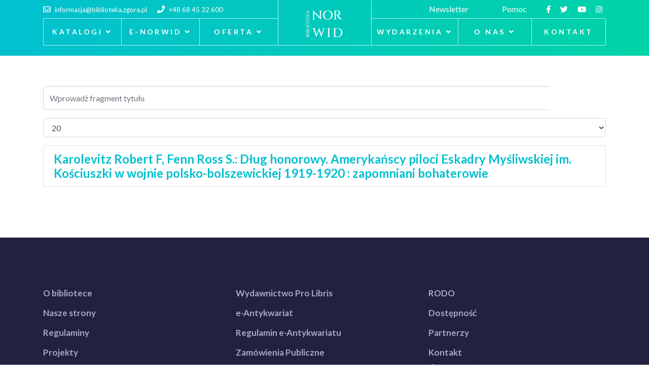

--- FILE ---
content_type: text/html; charset=utf-8
request_url: https://biblioteka.zgora.pl/index.php/component/tags/tag/honorowy
body_size: 9001
content:

<!doctype html>
<html lang="pl-pl" dir="ltr">
    <head>
        <meta charset="utf-8">
        <meta name="viewport" content="width=device-width, initial-scale=1, shrink-to-fit=no">
        <link rel="canonical" href="https://biblioteka.zgora.pl/index.php/component/tags/tag/honorowy">
        <base href="https://biblioteka.zgora.pl/index.php/component/tags/tag/honorowy" />
	<meta http-equiv="content-type" content="text/html; charset=utf-8" />
	<meta name="description" content="joomla" />
	<meta name="generator" content="HELIX_ULTIMATE_GENERATOR_TEXT" />
	<title>honorowy</title>
	<link href="/index.php/component/tags/tag/honorowy?format=feed&amp;type=rss" rel="alternate" type="application/rss+xml" title="RSS 2.0" />
	<link href="/index.php/component/tags/tag/honorowy?format=feed&amp;type=atom" rel="alternate" type="application/atom+xml" title="Atom 1.0" />
	<link href="/images/norwid---bez-ta.png" rel="shortcut icon" type="image/vnd.microsoft.icon" />
	<link href="/media/com_hikashop/css/hikashop.css?v=461" rel="stylesheet" type="text/css" />
	<link href="/media/com_hikashop/css/frontend_custom2.css?t=1638202158" rel="stylesheet" type="text/css" />
	<link href="/media/com_hikashop/css/style_custom1.css?t=1629454246" rel="stylesheet" type="text/css" />
	<link href="/media/com_hikashop/css/font-awesome.css?v=5.2.0" rel="stylesheet" type="text/css" />
	<link href="/plugins/system/screenreader/screenreader/libraries/controller/css/elegant.css" rel="stylesheet" type="text/css" />
	<link href="//fonts.googleapis.com/css?family=Lato:100,100i,200,200i,300,300i,400,400i,500,500i,600,600i,700,700i,800,800i,900,900i&subset=latin-ext&display=swap" rel="stylesheet" media="none" onload="media=&quot;all&quot;" type="text/css" />
	<link href="/templates/indigo/css/bootstrap.min.css" rel="stylesheet" type="text/css" />
	<link href="/plugins/system/helixultimate/assets/css/system-j3.min.css" rel="stylesheet" type="text/css" />
	<link href="/templates/indigo/css/font-awesome.min.css" rel="stylesheet" type="text/css" />
	<link href="/templates/indigo/css/fa-v4-shims.css" rel="stylesheet" type="text/css" />
	<link href="/templates/indigo/css/template.css" rel="stylesheet" type="text/css" />
	<link href="/templates/indigo/css/presets/default.css" rel="stylesheet" type="text/css" />
	<link href="/media/com_hikashop/css/notify-metro.css?v=461" rel="stylesheet" type="text/css" />
	<style type="text/css">
#accessibility-links #text_plugin{width:80px;}#sp-top2 .sp-module {
    margin-left: 30px;
}

#sp-section-1{
    display: none;
}

#sp-header{
 /*
  height:auto;
  background:#19194f;
  padding-bottom:30px;
  text-shadow: 0px 0px 12px rgba(0, 0, 0, 0.8);
*/
}

.view-article #sp-main-body {
    padding: 130px 0px;
    margin-top: 0px;
}
.sp-megamenu-wrapper>ul>li>a{
    padding: 0px 10px !important;
}

.category-moduletitle_custom_listing_category a{
 font-size:20px;
font-weight:semibold;
}

#categorylist_header_author{
   display:none;
}

.list-author{
  display:none;
}

@media only screen and (max-width: 500px) {


#sp-top2 > .sp-column > .sp-module {
   display:none;
}
}

.sp-megamenu-wrapper>ul>li {
   white-space: nowrap;
}

.sp-menu-item>.sp-dropdown {
   width: fit-content !important;
}body{font-family: 'Lato', sans-serif;font-size: 16px;text-decoration: none;}
h1{font-family: 'Lato', sans-serif;font-size: 50px;font-weight: 600;text-decoration: none;}
h2{font-family: 'Lato', sans-serif;font-size: 32px;font-weight: 700;text-decoration: none;}
h3{font-family: 'Lato', sans-serif;font-size: 24px;font-weight: 600;text-decoration: none;}
h4{font-family: 'Lato', sans-serif;font-size: 24px;font-weight: 400;text-decoration: none;}
h5{font-family: 'Lato', sans-serif;font-size: 16px;font-weight: 400;text-decoration: none;}
h6{font-family: 'Lato', sans-serif;font-size: 20px;font-weight: 600;text-decoration: none;}
.sp-megamenu-parent > li > a, .sp-megamenu-parent > li > span, .sp-megamenu-parent .sp-dropdown li.sp-menu-item > a{font-family: 'Lato', sans-serif;font-size: 14px;text-decoration: none;}
.menu.nav-pills > li > a, .menu.nav-pills > li > span, .menu.nav-pills .sp-dropdown li.sp-menu-item > a{font-family: 'Lato', sans-serif;font-size: 14px;text-decoration: none;}
.logo-image {height:62px;}.logo-image-phone {height:62px;}.logo-image {height:62px;}.logo-image-phone {height:62px;}#sp-section-1{ background-color:#212240;color:#FFFFFF; }#sp-section-1 a{color:#02C0D0;}#sp-section-1 a:hover{color:#02C0D0;}#sp-bottom{ background-color:#212240;color:#FFFFFF; }#sp-bottom a{color:#02C0D0;}#sp-bottom a:hover{color:#02C0D0;}#sp-footer{ background-color:#212240;color:#FFFFFF; }#sp-footer a{color:#02C0D0;}#sp-footer a:hover{color:#02C0D0;}
#hikashop_category_information_module_124 div.hikashop_subcontainer,
#hikashop_category_information_module_124 div.hikashop_subcontainer span,
#hikashop_category_information_module_124 div.hikashop_container { text-align:left; }
#hikashop_category_information_module_124 div.hikashop_container { margin:5px 5px; }
	</style>
	<script type="application/json" class="joomla-script-options new">{"csrf.token":"f156ca24851993eedd49c8da6a24dbb4","system.paths":{"root":"","base":""},"data":{"breakpoints":{"tablet":991,"mobile":480},"header":{"stickyOffset":"100"}}}</script>
	<script src="/media/jui/js/jquery.min.js?78f1118b62c3f97236edbb40699be15b" type="text/javascript"></script>
	<script src="/media/jui/js/jquery-noconflict.js?78f1118b62c3f97236edbb40699be15b" type="text/javascript"></script>
	<script src="/media/com_hikashop/js/hikashop.js?v=461" type="text/javascript"></script>
	<script src="/media/system/js/core.js?78f1118b62c3f97236edbb40699be15b" type="text/javascript"></script>
	<script src="/media/jui/js/jquery-migrate.min.js?78f1118b62c3f97236edbb40699be15b" type="text/javascript"></script>
	<script src="/plugins/system/screenreader/screenreader/languages/pl-PL.js" type="text/javascript"></script>
	<script src="/plugins/system/screenreader/screenreader/libraries/tts/soundmanager/soundmanager2.js" type="text/javascript"></script>
	<script src="/plugins/system/screenreader/screenreader/libraries/tts/responsivevoice.js" type="text/javascript" defer="defer"></script>
	<script src="/plugins/system/screenreader/screenreader/libraries/tts/tts.js" type="text/javascript" defer="defer"></script>
	<script src="/plugins/system/screenreader/screenreader/libraries/controller/controller.js" type="text/javascript" defer="defer"></script>
	<script src="/templates/indigo/js/popper.min.js" type="text/javascript"></script>
	<script src="/templates/indigo/js/bootstrap.min.js" type="text/javascript"></script>
	<script src="/templates/indigo/js/main.js" type="text/javascript"></script>
	<script src="https://cdn.gtranslate.net/widgets/latest/popup.js" data-gt-orig-url="/index.php/component/tags/tag/honorowy" data-gt-orig-domain="biblioteka.zgora.pl" data-gt-widget-id="139" defer="defer" type="text/javascript"></script>
	<script src="/media/com_hikashop/js/notify.min.js?v=461" type="text/javascript"></script>
	<script src="/plugins/hikashop/cartnotify/media/notify.js" type="text/javascript"></script>
	<script type="text/javascript">

		var resetFilter = function() {
		document.getElementById('filter-search').value = '';
	}
window.soundManager.url = 'https://biblioteka.zgora.pl/plugins/system/screenreader/screenreader/libraries/tts/soundmanager/swf/';
										  window.soundManager.debugMode = false;  
										  window.soundManager.defaultOptions.volume = 80;var screenReaderConfigOptions = {	baseURI: 'https://biblioteka.zgora.pl/',
																			token: '39f49b10ffd2858dcf4e6128cbde8eab',
																			langCode: 'pl',
																			chunkLength: 300,
																			screenReaderVolume: '80',
																			screenReaderVoiceSpeed: 'normal',
																			position: 'bottomright',
																			scrolling: 'fixed',
																			targetAppendto: 'html',
																			targetAppendMode: 'bottom',
																			enableDarkMode: 0,
																			enableAccessibilityStatement: 0,
																			enableAccessibilityStatementText: 'Accessibility statement',
																			enableAccessibilityStatementLink: 'https://biblioteka.zgora.pl/',
																			preload: 1,
																			preloadTimeout: 3000,
																			autoBackgroundColor: 1,
																			readPage: 1,
																			readChildNodes: 1,
																			ieHighContrast: 1,
																			ieHighContrastAdvanced: 1,
																			selectedStorage: 'session',
																			gtranslateIntegration: 0,
																			readElementsHovering: 0,
																			elementsHoveringSelector: 'p',
																			elementsToexcludeCustom: '',
																			selectMainpageareaText: 0,
																			excludeScripts: 1,
																			readImages: 0,
																			readImagesAttribute: 'alt',
																			readImagesOrdering: 'before',
																			readImagesHovering: 0,
																			mainpageSelector: '*[name*=main], *[class*=main], *[id*=main], *[id*=container], *[class*=container]',
																			showlabel: 1,
																			labeltext: 'Screen Reader',
																			screenreaderIcon: 'audio',
																			screenreader: 1,
																			highcontrast: 1,
																			highcontrastAlternate: 1,
																			colorHue: 180,
																			colorBrightness: 6,
																			rootTarget: 0,
																			dyslexicFont: 1,
																			grayHues: 0,
																			spacingSize: 0,
																			spacingSizeMin: 0,
																			spacingSizeMax: 10,
																			pageZoom: 0,
																			bigCursor: 0,
																			readingGuides: 0,
																			readability: 0,
																			readabilitySelector: 'div.item-page,#content,div[itemprop=articleBody],div.item-content',
																			hideImages: 0,
																			hideAlsoVideosIframes: 0,
																			customColors: 0,
																			customColorsCssSelectors: '',
																			fontsizeMinimizedToolbar: 0,
																			hoverMinimizedToolbar: 0,
																			fontsize: 1,
																			fontsizeDefault: 80,
																			fontsizeMin: 50,
																			fontsizeMax: 200,
																			fontsizeSelector: '',
																			fontSizeHeadersIncrement: 20,
																			toolbarBgcolor: '#eeeeee',
																			template: 'elegant.css',
																			templateOrientation: 'horizontal',
																			accesskey_play: 'P',
																			accesskey_pause: 'E',
																			accesskey_stop: 'S',
																			accesskey_increase: 'O',
																			accesskey_decrease: 'U',
																			accesskey_reset: 'R',
																			accesskey_highcontrast: 'H',
																			accesskey_highcontrast2: 'J',
																			accesskey_highcontrast3: 'K',
																			accesskey_dyslexic: 'D',
																			accesskey_grayhues: 'G',
																			accesskey_spacingsize_increase: 'M',
																			accesskey_spacingsize_decrease: 'N',
																			accesskey_pagezoomsize_increase: 'X',
																			accesskey_pagezoomsize_decrease: 'Y',
																			accesskey_pagezoomsize_reset: 'Z',
																			accesskey_bigcursor: 'W',
																			accesskey_reading_guides: 'V',
																			accesskey_readability: 'Q',
																			accesskey_hideimages: 'F',
																			accesskey_skiptocontents: 'C',
																			accesskey_minimized: 'L',
																			volume_accesskeys: 1,
																			accesskey_increase_volume: '+',
																			accesskey_decrease_volume: '-',
																			accesskey_change_text_color: 'I',
																			accesskey_change_background_color: 'B',
																			readerEngine: 'proxy_responsive',
																			useMobileReaderEngine: 0,
																			mobileReaderEngine: 'proxy_responsive',
																			proxyResponsiveApikey: 'YkiNlVQr',
																			proxyResponsiveLanguageGender: 'auto',
																			hideOnMobile: 0,
																			useMinimizedToolbar: 0,
																			statusMinimizedToolbar: 'closed',
																			minimizedToolbarOnlyMobile: 0,
																			showSkipToContents: 0,
																			skipToContentsSelector: '',
																			removeLinksTarget: 0,
																			resetButtonBehavior: 'fontsize'
																		};template="indigo";window.gtranslateSettings = window.gtranslateSettings || {};window.gtranslateSettings['139'] = {"default_language":"pl","languages":["en","es","de","it","fr"],"url_structure":"none","wrapper_selector":"#gt-wrapper-139","globe_size":60,"flag_size":"16","flag_style":"2d","custom_domains":null,"float_switcher_open_direction":"top","switcher_open_direction":"bottom","native_language_names":"1","add_new_line":1,"select_language_label":"Select Language","detect_browser_language":0,"custom_css":"","alt_flags":[],"switcher_horizontal_position":"left","switcher_vertical_position":"bottom","horizontal_position":"inline","vertical_position":"inline"};
if(!window.localPage) window.localPage = {};
window.localPage.cartRedirect = function(cid,pid,resp){window.location="/index.php/e-norwid/e-antykwariat/koszyk";};
window.localPage.wishlistRedirect = function(cid,pid,resp){window.location="/index.php/component/hikashop/product/listing";};

jQuery.notify.defaults({"arrowShow":false,"globalPosition":"top right","elementPosition":"top right","clickToHide":true,"autoHideDelay":5000,"autoHide":true});
window.cartNotifyParams = {"reference":"global","img_url":"\/media\/com_hikashop\/images\/icons\/icon-32-newproduct.png","redirect_url":"","redirect_delay":4000,"hide_delay":5000,"title":"Product added to the cart","text":"Produkt dodano do koszyka.","wishlist_title":"Product added to the wishlist","wishlist_text":"Produkt pomy\u015blnie dodany do listy \u017cycze\u0144","list_title":"Products added to the cart","list_text":"Products successfully added to the cart","list_wishlist_title":"Products added to the wishlist","list_wishlist_text":"Products successfully added to the wishlist","err_title":"Product not added to the cart","err_text":"Product not added to the cart","err_wishlist_title":"Product not added to the wishlist","err_wishlist_text":"Product not added to the wishlist"};

	</script>
<!-- Global site tag (gtag.js) - Google Analytics -->
<script async src="https://www.googletagmanager.com/gtag/js?id=G-6LSZ8WMGCX"></script>
<script>
  window.dataLayer = window.dataLayer || [];
  function gtag(){dataLayer.push(arguments);}
  gtag('js', new Date());

  gtag('config', 'G-6LSZ8WMGCX');
</script>
    </head>
    <body class="site helix-ultimate hu com_tags com-tags view-tag layout-default task-none itemid-0 pl-pl ltr sticky-header layout-fluid offcanvas-init offcanvs-position-left">
    
    <div class="body-wrapper">
        <div class="body-innerwrapper">
            <div class="header-wrapper"><header id="sp-header"><div class="container"><div class="container-inner"><div class="row"><div class="sp-top1-wrapper col-auto col-lg-5"><div id="sp-top1"><div class="sp-column text-center text-lg-left"><ul class="sp-contact-info"><li class="sp-contact-email"><a href="mailto:informacja@biblioteka.zgora.pl"><span class="fa fa-envelope-o" aria-hidden="true"></span> <span class="sp-contact-content">informacja@biblioteka.zgora.pl</span></a></li><li class="sp-contact-phone"><a href="tel:+48684532600"><span class="fa fa-phone" aria-hidden="true"></span> <span class="sp-contact-content">+48 68 45 32 600</span></a></li></ul></div></div><div id="sp-menu" class="d-none d-lg-block"><div class="sp-column"><nav class="sp-megamenu-wrapper" role="navigation"><ul class="sp-megamenu-parent menu-animation-fade-up d-none d-lg-block"><li class="sp-menu-item sp-has-child"><a   href="/index.php/katalogi"  >Katalogi</a><div class="sp-dropdown sp-dropdown-main sp-menu-right" style="width: 240px;"><div class="sp-dropdown-inner"><ul class="sp-dropdown-items"><li class="sp-menu-item"><a  rel="noopener noreferrer" href="https://opac.wimbp.zgora.pl/" target="_blank"  >e-Katalog</a></li><li class="sp-menu-item"><a  rel="noopener noreferrer" href="https://opac.wimbp.zgora.pl" target="_blank"  >Bibliografia Ziemi Lubuskiej</a></li><li class="sp-menu-item"><a   href="/index.php/katalogi/archiwum-prof-jozefa-kostrzewskiego"  >Archiwum prof. Józefa Kostrzewskiego</a></li></ul></div></div></li><li class="sp-menu-item sp-has-child"><a   href="/index.php/e-norwid"  >e-Norwid</a><div class="sp-dropdown sp-dropdown-main sp-menu-right" style="width: 240px;"><div class="sp-dropdown-inner"><ul class="sp-dropdown-items"><li class="sp-menu-item"><a  rel="noopener noreferrer" href="https://zbc.uz.zgora.pl/dlibra" target="_blank"  >Zielonogórska Biblioteka Cyfrowa</a></li><li class="sp-menu-item"><a   href="/index.php/e-norwid/e-bazy"  >e-Bazy</a></li><li class="sp-menu-item"><a   href="/index.php/e-norwid/digitalizacja-na-zadanie"  >Digitalizacja na żądanie</a></li><li class="sp-menu-item"><a   href="/index.php/e-norwid/e-antykwariat"  >e-Antykwariat</a></li></ul></div></div></li><li class="sp-menu-item sp-has-child"><a   href="/index.php/oferta"  >Oferta</a><div class="sp-dropdown sp-dropdown-main sp-menu-right" style="width: 240px;"><div class="sp-dropdown-inner"><ul class="sp-dropdown-items"><li class="sp-menu-item"><a   href="/index.php/oferta/oferta-biblioteki"  >Oferta Biblioteki</a></li><li class="sp-menu-item"><a   href="/index.php/oferta/jak-korzystac-z-biblioteki"  >Jak korzystać z biblioteki</a></li><li class="sp-menu-item"><a   href="/index.php/oferta/bibliotekarze-polecaja"  >Bibliotekarze polecają</a></li><li class="sp-menu-item"><a   href="/index.php/oferta/dyskusyjne-kluby-ksiazki"  >Dyskusyjne Kluby Książki</a></li><li class="sp-menu-item"><a   href="/index.php/oferta/zaproponuj-ksiazke"  >Zaproponuj Książkę</a></li><li class="sp-menu-item"><a   href="/index.php/oferta/home-dzieci"  >Oferta dla Dzieci</a></li><li class="sp-menu-item"><a   href="/index.php/oferta/home-mlodziez"  >Oferta dla Młodzieży</a></li><li class="sp-menu-item"><a   href="/index.php/oferta/wykaz-dostepnych-czasopism"  >Wykaz dostępnych czasopism</a></li></ul></div></div></li></ul></nav></div></div></div><div id="sp-logo" class="col-auto col-lg-2"><div class="sp-column"><a id="offcanvas-toggler" aria-label="Navigation" class="offcanvas-toggler-left d-block d-lg-none" href="#"><span class="fa fa-bars" aria-hidden="true" title="Navigation"></span></a><div class="logo"><a href="/"><img class="logo-image d-none d-lg-inline-block" src="/images/w-kontrze-biale-bez-tla-02-01.png" alt="Wojewódzka i Miejska Biblioteka Publiczna im. C. Norwida"><img class="logo-image-phone d-inline-block d-lg-none" src="/images/w-kontrze-biale-bez-tla-02-01.png" alt="Wojewódzka i Miejska Biblioteka Publiczna im. C. Norwida"></a></div></div></div><div class="sp-top2-wrapper col-auto col-lg-5"><div id="sp-top2"><div class="sp-column text-center text-lg-right"><div class="sp-module "><div class="sp-module-content">

<div class="custom"  >
	<p><a style="color: white;" href="/index.php/component/sppagebuilder/?view=page&amp;id=242">Newsletter  </a></p></div>
</div></div><div class="sp-module "><div class="sp-module-content"><div class="hikashop_cart_module " id="hikashop_cart_module">
<script type="text/javascript">
window.Oby.registerAjax(["cart.updated","checkout.cart.updated"], function(params) {
	var o = window.Oby, el = document.getElementById('hikashop_cart_124');
	if(!el) return;
	if(params && params.resp && params.resp.module == 124) return;
	if(params && params.type && params.type != 'cart') return;
	o.addClass(el, "hikashop_checkout_loading");
	window.hikashop.xRequest("/index.php/component/hikashop/product/cart/module_id-124/module_type-cart/tmpl-component", {update: el, mode:'POST', data:'return_url=aHR0cHM6Ly9iaWJsaW90ZWthLnpnb3JhLnBsL2luZGV4LnBocC9jb21wb25lbnQvdGFncy90YWcvaG9ub3Jvd3k%3D'}, function(xhr){
		o.removeClass(el, "hikashop_checkout_loading");
	});
});
</script>
<div id="hikashop_cart_124" class="hikashop_cart">
	<div class="hikashop_checkout_loading_elem"></div>
	<div class="hikashop_checkout_loading_spinner small_spinner small_cart"></div>
</div>
<div class="clear_both"></div></div>
</div></div><div class="sp-module "><div class="sp-module-content">

<div class="custom"  >
	<p><a style="color: white; margin-right: 30px;" href="/index.php/pomoc">Pomoc  </a> <!--<a style="color: white; margin-right: 30px;" href="/index.php/component/search/">Znajdź... </a></p>--></p></div>
</div></div><ul class="social-icons"><li class="social-icon-facebook"><a target="_blank" href="https://www.facebook.com/biblioteka.norwida" aria-label="facebook"><span class="fa fa-facebook" aria-hidden="true"></span></a></li><li class="social-icon-twitter"><a target="_blank" href="https://twitter.com/BiblioNorwid" aria-label="twitter"><span class="fa fa-twitter" aria-hidden="true"></span></a></li><li><a target="_blank" href="https://www.youtube.com/channel/UC_UzFRYUq5BOll8Ej9Sz-sQ" aria-label="Youtube"><span class="fa fa-youtube-play" aria-hidden="true"></span></a></li><li class="social-icon-instagram"><a target="_blank" href="https://www.instagram.com/biblioteka.norwida/" aria-label="Instagram"><span class="fa fa-instagram" aria-hidden="true"></span></a></li></ul></div></div><div id="sp-menu2" class="d-none d-lg-block"><div class="sp-column"><nav class="sp-megamenu-wrapper" role="navigation"><ul class="sp-megamenu-parent menu-animation-fade-up d-none d-lg-block"><li class="sp-menu-item sp-has-child"><a   href="/index.php/wydarzenia"  >Wydarzenia</a><div class="sp-dropdown sp-dropdown-main sp-menu-right" style="width: 240px;"><div class="sp-dropdown-inner"><ul class="sp-dropdown-items"><li class="sp-menu-item"><a   href="/index.php/wydarzenia/aktualne-wystawy"  >Aktualne wystawy</a></li><li class="sp-menu-item"><a   href="/index.php/wydarzenia/konkursy"  >Konkursy</a></li></ul></div></div></li><li class="sp-menu-item sp-has-child"><a   href="/index.php/o-nas"  >O nas</a><div class="sp-dropdown sp-dropdown-main sp-menu-right" style="width: 240px;"><div class="sp-dropdown-inner"><ul class="sp-dropdown-items"><li class="sp-menu-item"><a   href="/index.php/o-nas/o-bibliotece"  >O Bibliotece</a></li><li class="sp-menu-item"><a   href="/index.php/o-nas/dzialy-udostepniania"  >Działy udostępniania</a></li><li class="sp-menu-item"><a   href="/index.php/o-nas/filie"  >Filie</a></li><li class="sp-menu-item"><a   href="/index.php/o-nas/dzialy-wewnetrzne"  >Działy wewnętrzne</a></li><li class="sp-menu-item"><a   href="/index.php/o-nas/muzeum-ilustracji-ksiazkowej"  >Muzeum Ilustracji Książkowej</a></li><li class="sp-menu-item"><a   href="/index.php/o-nas/dzialalnosc-naukowa"  >Działalność naukowa</a></li><li class="sp-menu-item"><a   href="/index.php/o-nas/stale-wydarzenia"  >Stałe wydarzenia i konkursy</a></li><li class="sp-menu-item"><a   href="/index.php/o-nas/skwer-poetow"  >Skwer Poetów</a></li><li class="sp-menu-item"><a   href="/index.php/o-nas/wydawnictwo-pro-libris"  >Wydawnictwo Pro Libris</a></li></ul></div></div></li><li class="sp-menu-item"><a   href="/index.php/kontakt"  >Kontakt</a></li></ul></nav></div></div></div></div></div></div></header></div>            
<section id="sp-section-1" >

				
	
<div class="row">
	<div id="sp-title" class="col-lg-12 "><div class="sp-column "></div></div></div>
				
	</section>

<section id="sp-main-body" >

										<div class="container">
					<div class="container-inner">
						
	
<div class="row">
	
<main id="sp-component" class="col-lg-12 ">
	<div class="sp-column ">
		<div id="system-message-container">
	</div>


		
		
<div class="tag-category">

	
	
		
								
	<form action="https://biblioteka.zgora.pl/index.php/component/tags/tag/honorowy" method="post" name="adminForm" id="adminForm">
			<fieldset class="filters d-flex justify-content-between mb-3">
			<div class="input-group">
									<input type="text" name="filter-search" id="filter-search" value="" class="form-control" onchange="document.adminForm.submit();" title="Wstaw cały bądź część tytułu, aby wyszukiwać." placeholder="Wprowadź fragment tytułu">

					<div class="input-group-append">
						<button type="button" name="filter-search-button" title="Szukaj" onclick="document.adminForm.submit();" class="btn btn-secondary">
							<span class="fa fa-search" aria-hidden="true"></span>
						</button>

						<button type="reset" name="filter-clear-button" title="Wyczyść" class="btn btn-secondary" onclick="resetFilter(); document.adminForm.submit();">
							<span class="fa fa-times" aria-hidden="true"></span>
						</button>
					</div>
				</div>
			
							<div class="limit-box mt-3">
					<select id="limit" name="limit" class="inputbox input-mini" size="1" onchange="this.form.submit()">
	<option value="5">5</option>
	<option value="10">10</option>
	<option value="15">15</option>
	<option value="20" selected="selected">20</option>
	<option value="25">25</option>
	<option value="30">30</option>
	<option value="50">50</option>
	<option value="100">100</option>
	<option value="0">Wszystkie</option>
</select>
				</div>
						

			<input type="hidden" name="filter_order" value="">
			<input type="hidden" name="filter_order_Dir" value="">
			<input type="hidden" name="limitstart" value="">
			<input type="hidden" name="task" value="">
		</fieldset>
	
			<ul class="category list-group">
												<li class="list-group-item list-group-item-action">
											<h3 class="mb-0">
							<a href="/index.php/e-norwid/e-antykwariat/produkt/6484-karolevitz-robert-f-dlug-honorowy-amerykanscy-piloci-eskadry-mysliwskiej-im-kosciuszki-w-wojnie-polsko-bolszewickiej-1919-1920-zapomniani-bohaterowie">
								Karolevitz Robert F, Fenn Ross S.: Dług honorowy. Amerykańscy piloci Eskadry Myśliwskiej im. Kościuszki w wojnie polsko-bolszewickiej 1919-1920 : zapomniani bohaterowie							</a>
						</h3>
																																		</li>
					</ul>
	</form>

	</div>


			</div>
</main>
</div>
											</div>
				</div>
						
	</section>

<section id="sp-bottom" >

						<div class="container">
				<div class="container-inner">
			
	
<div class="row">
	<div id="sp-bottom1" class="col-6 col-lg-4 "><div class="sp-column "><div class="sp-module "><div class="sp-module-content"><ul class="menu">
<li class="item-166"><a href="/index.php/o-bibliotece" >O bibliotece</a></li><li class="item-169"><a href="/index.php/nasze-strony" >Nasze strony</a></li><li class="item-170"><a href="/index.php/regulaminy" >Regulaminy</a></li><li class="item-171"><a href="/index.php/projekty" >Projekty</a></li><li class="item-649"><a href="/index.php/projekty-2" >Projekty Unijne</a></li><li class="item-172"><a href="/index.php/dla-bibliotekarzy" >Dla Bibliotekarzy</a></li></ul>
</div></div><div class="sp-module "><div class="sp-module-content"><div class="search">
	<form action="/index.php/component/tags/" method="post">
		<input name="searchword" id="mod-search-searchword" maxlength="200"  class="inputbox search-query" type="text" size="0" placeholder="Znajdź na stronie..." />		<input type="hidden" name="task" value="search" />
		<input type="hidden" name="option" value="com_search" />
		<input type="hidden" name="Itemid" value="" />
	</form>
</div>
</div></div></div></div><div id="sp-bottom2" class="col-6 col-lg-4 "><div class="sp-column "><div class="sp-module "><div class="sp-module-content"><ul class="menu">
<li class="item-167"><a href="/index.php/wydawnictwo-pro-libris" >Wydawnictwo Pro Libris</a></li><li class="item-406"><a href="/index.php/e-norwid/e-antykwariat" >e-Antykwariat</a></li><li class="item-360"><a href="/index.php/antykwariat-2" >Regulamin e-Antykwariatu</a></li><li class="item-175"><a href="https://bip.biblioteka.zgora.pl/index.php/home/zamowienia-publiczne" target="_blank" rel="noopener noreferrer">Zamówienia Publiczne</a></li><li class="item-176"><a href="https://bip.biblioteka.zgora.pl/" target="_blank" rel="noopener noreferrer">BIP</a></li><li class="item-648"><a href="/index.php/standardy-ochrony-maloletnich" >Standardy Ochrony Małoletnich</a></li></ul>
</div></div></div></div><div id="sp-bottom3" class="col-6 col-lg-4 "><div class="sp-column "><div class="sp-module "><div class="sp-module-content"><ul class="menu">
<li class="item-168"><a href="/index.php/rodo" >RODO</a></li><li class="item-177"><a href="/index.php/dostepnosc" >Dostępność</a></li><li class="item-178"><a href="/index.php/partnerzy" >Partnerzy</a></li><li class="item-180"><a href="/index.php/kontakt-b" >Kontakt</a></li></ul>
</div></div><div class="sp-module "><div class="sp-module-content"><div class="gtranslate_wrapper" id="gt-wrapper-139"></div></div></div><ul class="social-icons"><li class="social-icon-facebook"><a target="_blank" href="https://www.facebook.com/biblioteka.norwida" aria-label="facebook"><span class="fa fa-facebook" aria-hidden="true"></span></a></li><li class="social-icon-twitter"><a target="_blank" href="https://twitter.com/BiblioNorwid" aria-label="twitter"><span class="fa fa-twitter" aria-hidden="true"></span></a></li><li><a target="_blank" href="https://www.youtube.com/channel/UC_UzFRYUq5BOll8Ej9Sz-sQ" aria-label="Youtube"><span class="fa fa-youtube-play" aria-hidden="true"></span></a></li><li class="social-icon-instagram"><a target="_blank" href="https://www.instagram.com/biblioteka.norwida/" aria-label="Instagram"><span class="fa fa-instagram" aria-hidden="true"></span></a></li></ul></div></div></div>
							</div>
			</div>
			
	</section>

<footer id="sp-footer" >

						<div class="container">
				<div class="container-inner">
			
	
<div class="row">
	<div id="sp-footer2" class="col-lg-12 "><div class="sp-column "><span class="sp-copyright">© WiMBP 2021</span></div></div></div>
							</div>
			</div>
			
	</footer>
        </div>
    </div>

    <!-- Off Canvas Menu -->
    <div class="offcanvas-overlay"></div>
    <div class="offcanvas-menu">
        <a href="#" class="close-offcanvas"><span class="fa fa-remove"></span></a>
        <div class="offcanvas-inner">
                            <div class="sp-module "><div class="sp-module-content"><ul class="menu">
<li class="item-198 default current active"><a href="/index.php" >Home</a></li><li class="item-202 menu-deeper menu-parent"><a href="/index.php/katalogi-full" >Katalogi<span class="menu-toggler"></span></a><ul class="menu-child"><li class="item-203"><a href="https://opac.wimbp.zgora.pl" >E-Katalog</a></li><li class="item-204"><a href="https://opac.wimbp.zgora.pl" >Bibliografia Ziemi Lubuskiej</a></li><li class="item-230"><a href="/index.php/katalogi-full/muzeum-prof-jozefa-kostrzewskiego-full" >Archiwum prof. Józefa Kostrzewskiego</a></li></ul></li><li class="item-228 menu-deeper menu-parent"><a href="/index.php/e-norwid-full" >e-Norwid<span class="menu-toggler"></span></a><ul class="menu-child"><li class="item-229"><a href="https://zbc.uz.zgora.pl/dlibra" >Zielonogórska Biblioteka Cyfrowa</a></li><li class="item-205"><a href="/index.php/e-norwid-full/e-bazy-full" >E-Bazy</a></li><li class="item-337"><a href="/index.php/e-norwid-full/digitalizacja-na-zadanie" >Digitalizacja na żądanie</a></li><li class="item-339"><a href="/index.php/e-norwid-full/e-antykwariat" >e-Antykwariat</a></li></ul></li><li class="item-231 menu-deeper menu-parent"><a href="/index.php/oferta-full" >Oferta<span class="menu-toggler"></span></a><ul class="menu-child"><li class="item-340"><a href="/index.php/oferta-full/oferta-biblioteki-mobile" >Oferta Biblioteki</a></li><li class="item-232"><a href="/index.php/oferta-full/jak-korzystac-z-biblioteki-full" >Jak korzystać z biblioteki </a></li><li class="item-233"><a href="/index.php/oferta-full/bibliotekarze-polecaja-full" > Bibliotekarze polecają </a></li><li class="item-234 menu-deeper menu-parent"><a href="/index.php/oferta-full/dyskusyjne-kluby-ksiazki-full" >Dyskusyjne Kluby Książki <span class="menu-toggler"></span></a><ul class="menu-child"><li class="item-547"><a href="/index.php/oferta-full/dyskusyjne-kluby-ksiazki-full/relacje-dkk" >Relacje DKK</a></li></ul></li><li class="item-236"><a href="/index.php/oferta-full/zaproponuj-ksiazke-full" > Zaproponuj Książkę </a></li><li class="item-199"><a href="/index.php/oferta-full/dla-dzieci-full" >Oferta dla dzieci</a></li><li class="item-200"><a href="/index.php/oferta-full/dla-mlodziezy-full" >Oferta dla Młodzieży</a></li><li class="item-625"><a href="/index.php/oferta-full/wykaz-dostepnych-czasopism" >Wykaz dostępnych czasopism</a></li></ul></li><li class="item-240 menu-deeper menu-parent"><a href="/index.php/wydarzenia-full" >Wydarzenia<span class="menu-toggler"></span></a><ul class="menu-child"><li class="item-572"><a href="/index.php/wydarzenia-full/aktualne-wystawy" >Aktualne wystawy</a></li><li class="item-646"><a href="/index.php/wydarzenia-full/konkursy" >Konkursy</a></li></ul></li><li class="item-241 menu-deeper menu-parent"><a href="/index.php/o-nas-full" >O nas<span class="menu-toggler"></span></a><ul class="menu-child"><li class="item-181"><a href="/index.php/o-nas-full/o-bibliotece3" >O bibliotece</a></li><li class="item-242"><a href="/index.php/o-nas-full/dzialy-udostepniania-full" >Działy udostępniania</a></li><li class="item-243"><a href="/index.php/o-nas-full/filie-full" >Filie</a></li><li class="item-244"><a href="/index.php/o-nas-full/dzialy-wewnetrzne-full" >Działy wewnętrzne</a></li><li class="item-245"><a href="/index.php/o-nas-full/muzeum-ilustracji-ksiazkowej-full" >Muzeum Ilustracji Książkowej</a></li><li class="item-246"><a href="/index.php/o-nas-full/dzialanosc-naukowa-full" >Działalność naukowa</a></li><li class="item-247"><a href="/index.php/o-nas-full/stale-wydarzenia-full" >Stałe wydarzenia i konkursy</a></li><li class="item-484"><a href="/index.php/o-nas-full/skwer-poetow" >Skwer Poetów</a></li><li class="item-469"><a href="/index.php/o-nas-full/wydawnictwo-prolibris" >Wydawnictwo ProLibris</a></li></ul></li><li class="item-248"><a href="/index.php/kontakt-full" >Kontakt</a></li><li class="item-259"><a href="/index.php/pomoc" >Pomoc</a></li><li class="item-404"><a href="/index.php/newsletter-mobile" >Newsletter</a></li><li class="item-405"><a href="https://biblioteka.zgora.pl/index.php/e-norwid/e-antykwariat/koszyk" >Koszyk</a></li><li class="item-644"><a href="/index.php/69-okr" >69. Ogólnopolski Konkurs Recytatorski</a></li></ul>
</div></div>
                    </div>
    </div>

    <script>

var currentUrl = window.location.href;
var isArticle = currentUrl.search("article");
var isCategory = currentUrl.search("category");
var isAntykwariat = currentUrl.search("antykwariat");
var isHikaShop = currentUrl.search("hikashop");
var isSearch = currentUrl.search("search");
var isEventCalendar = currentUrl.search("com_eventcalendar");
var isTag = currentUrl.search("tags");


if(isHikaShop>0 || isAntykwariat>0 || isSearch >0 || isArticle>0 || isCategory>0  || isEventCalendar>0 || isTag>0){

    var topBar = document.getElementById("sp-header");

    var centerContent=document.getElementById("sp-main-body");

    topBar.style.height = "auto";

    centerContent.style.marginTop="70px";
    topBar.style.backgroundImage = "linear-gradient(286deg, #00d3a7 0%, #02c0d0 100%)";
    topBar.style.paddingBottom = "20px";
    topBar.style.marginBottom="20px";
    topBar.style.transition = "all 0.6s";

    window.onscroll = function() {
        var distanceScrolled = document.documentElement.scrollTop;
        if (distanceScrolled > 1) {
            centerContent.style.marginTop="70px";
            topBar.style.background = "#19194f";
            topBar.style.paddingBottom = "6px";
            topBar.style.transition = "all 0.6s";
        }
        else {
            centerContent.style.marginTop="70px";
            topBar.style.backgroundImage = "linear-gradient(286deg, #00d3a7 0%, #02c0d0 100%)";
            topBar.style.paddingBottom = "20px";
            topBar.style.marginBottom="20px";
            topBar.style.transition = "all 0.6s";
        }
    }
}
</script>

    
    
    <!-- Go to top -->
            <a href="#" class="sp-scroll-up" aria-label="Scroll Up"><span class="fa fa-chevron-up" aria-hidden="true"></span></a>
            </body>
</html>